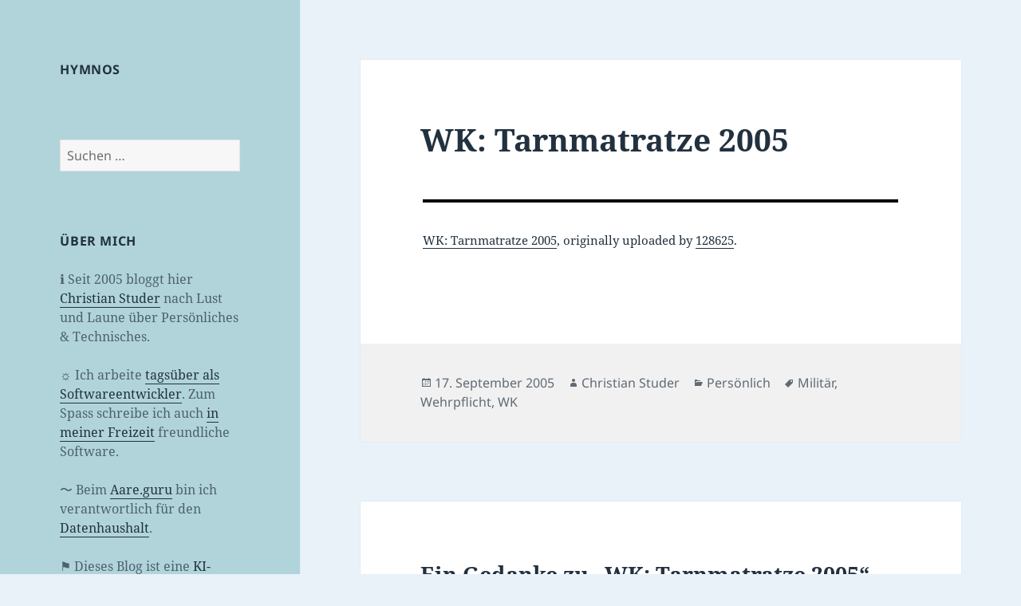

--- FILE ---
content_type: text/html; charset=UTF-8
request_url: https://hymnos.existenz.ch/2005/09/17/wk-tarnmatratze-2005/
body_size: 17818
content:
<!DOCTYPE html>
<html lang="de" class="no-js">
<head>
	<meta charset="UTF-8">
	<meta name="viewport" content="width=device-width, initial-scale=1.0">
	<link rel="profile" href="https://gmpg.org/xfn/11">
	<link rel="pingback" href="https://hymnos.existenz.ch/xmlrpc.php">
	<script>
(function(html){html.className = html.className.replace(/\bno-js\b/,'js')})(document.documentElement);
//# sourceURL=twentyfifteen_javascript_detection
</script>
<title>WK: Tarnmatratze 2005 &#8211; Hymnos &#8211; In Wirklichkeit Gar Nicht Anwesend</title>
<meta name='robots' content='max-image-preview:large' />
<link rel="alternate" type="application/rss+xml" title="Hymnos - In Wirklichkeit Gar Nicht Anwesend &raquo; Feed" href="https://hymnos.existenz.ch/feed/" />
<link rel="alternate" type="application/rss+xml" title="Hymnos - In Wirklichkeit Gar Nicht Anwesend &raquo; Kommentar-Feed" href="https://hymnos.existenz.ch/comments/feed/" />
<link rel="alternate" type="application/rss+xml" title="Hymnos - In Wirklichkeit Gar Nicht Anwesend &raquo; Kommentar-Feed zu WK: Tarnmatratze 2005" href="https://hymnos.existenz.ch/2005/09/17/wk-tarnmatratze-2005/feed/" />
<link rel="alternate" title="oEmbed (JSON)" type="application/json+oembed" href="https://hymnos.existenz.ch/wp-json/oembed/1.0/embed?url=https%3A%2F%2Fhymnos.existenz.ch%2F2005%2F09%2F17%2Fwk-tarnmatratze-2005%2F" />
<link rel="alternate" title="oEmbed (XML)" type="text/xml+oembed" href="https://hymnos.existenz.ch/wp-json/oembed/1.0/embed?url=https%3A%2F%2Fhymnos.existenz.ch%2F2005%2F09%2F17%2Fwk-tarnmatratze-2005%2F&#038;format=xml" />
<style id='wp-img-auto-sizes-contain-inline-css'>
img:is([sizes=auto i],[sizes^="auto," i]){contain-intrinsic-size:3000px 1500px}
/*# sourceURL=wp-img-auto-sizes-contain-inline-css */
</style>

<style id='wp-emoji-styles-inline-css'>

	img.wp-smiley, img.emoji {
		display: inline !important;
		border: none !important;
		box-shadow: none !important;
		height: 1em !important;
		width: 1em !important;
		margin: 0 0.07em !important;
		vertical-align: -0.1em !important;
		background: none !important;
		padding: 0 !important;
	}
/*# sourceURL=wp-emoji-styles-inline-css */
</style>
<link rel='stylesheet' id='wp-block-library-css' href='https://hymnos.existenz.ch/wp-includes/css/dist/block-library/style.min.css?ver=6.9' media='all' />
<style id='wp-block-heading-inline-css'>
h1:where(.wp-block-heading).has-background,h2:where(.wp-block-heading).has-background,h3:where(.wp-block-heading).has-background,h4:where(.wp-block-heading).has-background,h5:where(.wp-block-heading).has-background,h6:where(.wp-block-heading).has-background{padding:1.25em 2.375em}h1.has-text-align-left[style*=writing-mode]:where([style*=vertical-lr]),h1.has-text-align-right[style*=writing-mode]:where([style*=vertical-rl]),h2.has-text-align-left[style*=writing-mode]:where([style*=vertical-lr]),h2.has-text-align-right[style*=writing-mode]:where([style*=vertical-rl]),h3.has-text-align-left[style*=writing-mode]:where([style*=vertical-lr]),h3.has-text-align-right[style*=writing-mode]:where([style*=vertical-rl]),h4.has-text-align-left[style*=writing-mode]:where([style*=vertical-lr]),h4.has-text-align-right[style*=writing-mode]:where([style*=vertical-rl]),h5.has-text-align-left[style*=writing-mode]:where([style*=vertical-lr]),h5.has-text-align-right[style*=writing-mode]:where([style*=vertical-rl]),h6.has-text-align-left[style*=writing-mode]:where([style*=vertical-lr]),h6.has-text-align-right[style*=writing-mode]:where([style*=vertical-rl]){rotate:180deg}
/*# sourceURL=https://hymnos.existenz.ch/wp-includes/blocks/heading/style.min.css */
</style>
<style id='global-styles-inline-css'>
:root{--wp--preset--aspect-ratio--square: 1;--wp--preset--aspect-ratio--4-3: 4/3;--wp--preset--aspect-ratio--3-4: 3/4;--wp--preset--aspect-ratio--3-2: 3/2;--wp--preset--aspect-ratio--2-3: 2/3;--wp--preset--aspect-ratio--16-9: 16/9;--wp--preset--aspect-ratio--9-16: 9/16;--wp--preset--color--black: #000000;--wp--preset--color--cyan-bluish-gray: #abb8c3;--wp--preset--color--white: #fff;--wp--preset--color--pale-pink: #f78da7;--wp--preset--color--vivid-red: #cf2e2e;--wp--preset--color--luminous-vivid-orange: #ff6900;--wp--preset--color--luminous-vivid-amber: #fcb900;--wp--preset--color--light-green-cyan: #7bdcb5;--wp--preset--color--vivid-green-cyan: #00d084;--wp--preset--color--pale-cyan-blue: #8ed1fc;--wp--preset--color--vivid-cyan-blue: #0693e3;--wp--preset--color--vivid-purple: #9b51e0;--wp--preset--color--dark-gray: #111;--wp--preset--color--light-gray: #f1f1f1;--wp--preset--color--yellow: #f4ca16;--wp--preset--color--dark-brown: #352712;--wp--preset--color--medium-pink: #e53b51;--wp--preset--color--light-pink: #ffe5d1;--wp--preset--color--dark-purple: #2e2256;--wp--preset--color--purple: #674970;--wp--preset--color--blue-gray: #22313f;--wp--preset--color--bright-blue: #55c3dc;--wp--preset--color--light-blue: #e9f2f9;--wp--preset--gradient--vivid-cyan-blue-to-vivid-purple: linear-gradient(135deg,rgb(6,147,227) 0%,rgb(155,81,224) 100%);--wp--preset--gradient--light-green-cyan-to-vivid-green-cyan: linear-gradient(135deg,rgb(122,220,180) 0%,rgb(0,208,130) 100%);--wp--preset--gradient--luminous-vivid-amber-to-luminous-vivid-orange: linear-gradient(135deg,rgb(252,185,0) 0%,rgb(255,105,0) 100%);--wp--preset--gradient--luminous-vivid-orange-to-vivid-red: linear-gradient(135deg,rgb(255,105,0) 0%,rgb(207,46,46) 100%);--wp--preset--gradient--very-light-gray-to-cyan-bluish-gray: linear-gradient(135deg,rgb(238,238,238) 0%,rgb(169,184,195) 100%);--wp--preset--gradient--cool-to-warm-spectrum: linear-gradient(135deg,rgb(74,234,220) 0%,rgb(151,120,209) 20%,rgb(207,42,186) 40%,rgb(238,44,130) 60%,rgb(251,105,98) 80%,rgb(254,248,76) 100%);--wp--preset--gradient--blush-light-purple: linear-gradient(135deg,rgb(255,206,236) 0%,rgb(152,150,240) 100%);--wp--preset--gradient--blush-bordeaux: linear-gradient(135deg,rgb(254,205,165) 0%,rgb(254,45,45) 50%,rgb(107,0,62) 100%);--wp--preset--gradient--luminous-dusk: linear-gradient(135deg,rgb(255,203,112) 0%,rgb(199,81,192) 50%,rgb(65,88,208) 100%);--wp--preset--gradient--pale-ocean: linear-gradient(135deg,rgb(255,245,203) 0%,rgb(182,227,212) 50%,rgb(51,167,181) 100%);--wp--preset--gradient--electric-grass: linear-gradient(135deg,rgb(202,248,128) 0%,rgb(113,206,126) 100%);--wp--preset--gradient--midnight: linear-gradient(135deg,rgb(2,3,129) 0%,rgb(40,116,252) 100%);--wp--preset--gradient--dark-gray-gradient-gradient: linear-gradient(90deg, rgba(17,17,17,1) 0%, rgba(42,42,42,1) 100%);--wp--preset--gradient--light-gray-gradient: linear-gradient(90deg, rgba(241,241,241,1) 0%, rgba(215,215,215,1) 100%);--wp--preset--gradient--white-gradient: linear-gradient(90deg, rgba(255,255,255,1) 0%, rgba(230,230,230,1) 100%);--wp--preset--gradient--yellow-gradient: linear-gradient(90deg, rgba(244,202,22,1) 0%, rgba(205,168,10,1) 100%);--wp--preset--gradient--dark-brown-gradient: linear-gradient(90deg, rgba(53,39,18,1) 0%, rgba(91,67,31,1) 100%);--wp--preset--gradient--medium-pink-gradient: linear-gradient(90deg, rgba(229,59,81,1) 0%, rgba(209,28,51,1) 100%);--wp--preset--gradient--light-pink-gradient: linear-gradient(90deg, rgba(255,229,209,1) 0%, rgba(255,200,158,1) 100%);--wp--preset--gradient--dark-purple-gradient: linear-gradient(90deg, rgba(46,34,86,1) 0%, rgba(66,48,123,1) 100%);--wp--preset--gradient--purple-gradient: linear-gradient(90deg, rgba(103,73,112,1) 0%, rgba(131,93,143,1) 100%);--wp--preset--gradient--blue-gray-gradient: linear-gradient(90deg, rgba(34,49,63,1) 0%, rgba(52,75,96,1) 100%);--wp--preset--gradient--bright-blue-gradient: linear-gradient(90deg, rgba(85,195,220,1) 0%, rgba(43,180,211,1) 100%);--wp--preset--gradient--light-blue-gradient: linear-gradient(90deg, rgba(233,242,249,1) 0%, rgba(193,218,238,1) 100%);--wp--preset--font-size--small: 13px;--wp--preset--font-size--medium: 20px;--wp--preset--font-size--large: 36px;--wp--preset--font-size--x-large: 42px;--wp--preset--spacing--20: 0.44rem;--wp--preset--spacing--30: 0.67rem;--wp--preset--spacing--40: 1rem;--wp--preset--spacing--50: 1.5rem;--wp--preset--spacing--60: 2.25rem;--wp--preset--spacing--70: 3.38rem;--wp--preset--spacing--80: 5.06rem;--wp--preset--shadow--natural: 6px 6px 9px rgba(0, 0, 0, 0.2);--wp--preset--shadow--deep: 12px 12px 50px rgba(0, 0, 0, 0.4);--wp--preset--shadow--sharp: 6px 6px 0px rgba(0, 0, 0, 0.2);--wp--preset--shadow--outlined: 6px 6px 0px -3px rgb(255, 255, 255), 6px 6px rgb(0, 0, 0);--wp--preset--shadow--crisp: 6px 6px 0px rgb(0, 0, 0);}:where(.is-layout-flex){gap: 0.5em;}:where(.is-layout-grid){gap: 0.5em;}body .is-layout-flex{display: flex;}.is-layout-flex{flex-wrap: wrap;align-items: center;}.is-layout-flex > :is(*, div){margin: 0;}body .is-layout-grid{display: grid;}.is-layout-grid > :is(*, div){margin: 0;}:where(.wp-block-columns.is-layout-flex){gap: 2em;}:where(.wp-block-columns.is-layout-grid){gap: 2em;}:where(.wp-block-post-template.is-layout-flex){gap: 1.25em;}:where(.wp-block-post-template.is-layout-grid){gap: 1.25em;}.has-black-color{color: var(--wp--preset--color--black) !important;}.has-cyan-bluish-gray-color{color: var(--wp--preset--color--cyan-bluish-gray) !important;}.has-white-color{color: var(--wp--preset--color--white) !important;}.has-pale-pink-color{color: var(--wp--preset--color--pale-pink) !important;}.has-vivid-red-color{color: var(--wp--preset--color--vivid-red) !important;}.has-luminous-vivid-orange-color{color: var(--wp--preset--color--luminous-vivid-orange) !important;}.has-luminous-vivid-amber-color{color: var(--wp--preset--color--luminous-vivid-amber) !important;}.has-light-green-cyan-color{color: var(--wp--preset--color--light-green-cyan) !important;}.has-vivid-green-cyan-color{color: var(--wp--preset--color--vivid-green-cyan) !important;}.has-pale-cyan-blue-color{color: var(--wp--preset--color--pale-cyan-blue) !important;}.has-vivid-cyan-blue-color{color: var(--wp--preset--color--vivid-cyan-blue) !important;}.has-vivid-purple-color{color: var(--wp--preset--color--vivid-purple) !important;}.has-black-background-color{background-color: var(--wp--preset--color--black) !important;}.has-cyan-bluish-gray-background-color{background-color: var(--wp--preset--color--cyan-bluish-gray) !important;}.has-white-background-color{background-color: var(--wp--preset--color--white) !important;}.has-pale-pink-background-color{background-color: var(--wp--preset--color--pale-pink) !important;}.has-vivid-red-background-color{background-color: var(--wp--preset--color--vivid-red) !important;}.has-luminous-vivid-orange-background-color{background-color: var(--wp--preset--color--luminous-vivid-orange) !important;}.has-luminous-vivid-amber-background-color{background-color: var(--wp--preset--color--luminous-vivid-amber) !important;}.has-light-green-cyan-background-color{background-color: var(--wp--preset--color--light-green-cyan) !important;}.has-vivid-green-cyan-background-color{background-color: var(--wp--preset--color--vivid-green-cyan) !important;}.has-pale-cyan-blue-background-color{background-color: var(--wp--preset--color--pale-cyan-blue) !important;}.has-vivid-cyan-blue-background-color{background-color: var(--wp--preset--color--vivid-cyan-blue) !important;}.has-vivid-purple-background-color{background-color: var(--wp--preset--color--vivid-purple) !important;}.has-black-border-color{border-color: var(--wp--preset--color--black) !important;}.has-cyan-bluish-gray-border-color{border-color: var(--wp--preset--color--cyan-bluish-gray) !important;}.has-white-border-color{border-color: var(--wp--preset--color--white) !important;}.has-pale-pink-border-color{border-color: var(--wp--preset--color--pale-pink) !important;}.has-vivid-red-border-color{border-color: var(--wp--preset--color--vivid-red) !important;}.has-luminous-vivid-orange-border-color{border-color: var(--wp--preset--color--luminous-vivid-orange) !important;}.has-luminous-vivid-amber-border-color{border-color: var(--wp--preset--color--luminous-vivid-amber) !important;}.has-light-green-cyan-border-color{border-color: var(--wp--preset--color--light-green-cyan) !important;}.has-vivid-green-cyan-border-color{border-color: var(--wp--preset--color--vivid-green-cyan) !important;}.has-pale-cyan-blue-border-color{border-color: var(--wp--preset--color--pale-cyan-blue) !important;}.has-vivid-cyan-blue-border-color{border-color: var(--wp--preset--color--vivid-cyan-blue) !important;}.has-vivid-purple-border-color{border-color: var(--wp--preset--color--vivid-purple) !important;}.has-vivid-cyan-blue-to-vivid-purple-gradient-background{background: var(--wp--preset--gradient--vivid-cyan-blue-to-vivid-purple) !important;}.has-light-green-cyan-to-vivid-green-cyan-gradient-background{background: var(--wp--preset--gradient--light-green-cyan-to-vivid-green-cyan) !important;}.has-luminous-vivid-amber-to-luminous-vivid-orange-gradient-background{background: var(--wp--preset--gradient--luminous-vivid-amber-to-luminous-vivid-orange) !important;}.has-luminous-vivid-orange-to-vivid-red-gradient-background{background: var(--wp--preset--gradient--luminous-vivid-orange-to-vivid-red) !important;}.has-very-light-gray-to-cyan-bluish-gray-gradient-background{background: var(--wp--preset--gradient--very-light-gray-to-cyan-bluish-gray) !important;}.has-cool-to-warm-spectrum-gradient-background{background: var(--wp--preset--gradient--cool-to-warm-spectrum) !important;}.has-blush-light-purple-gradient-background{background: var(--wp--preset--gradient--blush-light-purple) !important;}.has-blush-bordeaux-gradient-background{background: var(--wp--preset--gradient--blush-bordeaux) !important;}.has-luminous-dusk-gradient-background{background: var(--wp--preset--gradient--luminous-dusk) !important;}.has-pale-ocean-gradient-background{background: var(--wp--preset--gradient--pale-ocean) !important;}.has-electric-grass-gradient-background{background: var(--wp--preset--gradient--electric-grass) !important;}.has-midnight-gradient-background{background: var(--wp--preset--gradient--midnight) !important;}.has-small-font-size{font-size: var(--wp--preset--font-size--small) !important;}.has-medium-font-size{font-size: var(--wp--preset--font-size--medium) !important;}.has-large-font-size{font-size: var(--wp--preset--font-size--large) !important;}.has-x-large-font-size{font-size: var(--wp--preset--font-size--x-large) !important;}
/*# sourceURL=global-styles-inline-css */
</style>

<style id='classic-theme-styles-inline-css'>
/*! This file is auto-generated */
.wp-block-button__link{color:#fff;background-color:#32373c;border-radius:9999px;box-shadow:none;text-decoration:none;padding:calc(.667em + 2px) calc(1.333em + 2px);font-size:1.125em}.wp-block-file__button{background:#32373c;color:#fff;text-decoration:none}
/*# sourceURL=/wp-includes/css/classic-themes.min.css */
</style>
<link rel='stylesheet' id='noptin-form-css' href='https://hymnos.existenz.ch/wp-content/plugins/newsletter-optin-box/build/Forms/assets/css/style-form.css?ver=bde59fed1153516aaf60' media='all' />
<link rel='stylesheet' id='twentyfifteen-fonts-css' href='https://hymnos.existenz.ch/wp-content/themes/twentyfifteen/assets/fonts/noto-sans-plus-noto-serif-plus-inconsolata.css?ver=20230328' media='all' />
<link rel='stylesheet' id='genericons-css' href='https://hymnos.existenz.ch/wp-content/themes/twentyfifteen/genericons/genericons.css?ver=20251101' media='all' />
<link rel='stylesheet' id='twentyfifteen-style-css' href='https://hymnos.existenz.ch/wp-content/themes/twentyfifteen/style.css?ver=20251202' media='all' />
<style id='twentyfifteen-style-inline-css'>
	/* Color Scheme */

	/* Background Color */
	body {
		background-color: #e9f2f9;
	}

	/* Sidebar Background Color */
	body:before,
	.site-header {
		background-color: #55c3dc;
	}

	/* Box Background Color */
	.post-navigation,
	.pagination,
	.secondary,
	.site-footer,
	.hentry,
	.page-header,
	.page-content,
	.comments-area,
	.widecolumn {
		background-color: #ffffff;
	}

	/* Box Background Color */
	button,
	input[type="button"],
	input[type="reset"],
	input[type="submit"],
	.pagination .prev,
	.pagination .next,
	.widget_calendar tbody a,
	.widget_calendar tbody a:hover,
	.widget_calendar tbody a:focus,
	.page-links a,
	.page-links a:hover,
	.page-links a:focus,
	.sticky-post {
		color: #ffffff;
	}

	/* Main Text Color */
	button,
	input[type="button"],
	input[type="reset"],
	input[type="submit"],
	.pagination .prev,
	.pagination .next,
	.widget_calendar tbody a,
	.page-links a,
	.sticky-post {
		background-color: #22313f;
	}

	/* Main Text Color */
	body,
	blockquote cite,
	blockquote small,
	a,
	.dropdown-toggle:after,
	.image-navigation a:hover,
	.image-navigation a:focus,
	.comment-navigation a:hover,
	.comment-navigation a:focus,
	.widget-title,
	.entry-footer a:hover,
	.entry-footer a:focus,
	.comment-metadata a:hover,
	.comment-metadata a:focus,
	.pingback .edit-link a:hover,
	.pingback .edit-link a:focus,
	.comment-list .reply a:hover,
	.comment-list .reply a:focus,
	.site-info a:hover,
	.site-info a:focus {
		color: #22313f;
	}

	/* Main Text Color */
	.entry-content a,
	.entry-summary a,
	.page-content a,
	.comment-content a,
	.pingback .comment-body > a,
	.author-description a,
	.taxonomy-description a,
	.textwidget a,
	.entry-footer a:hover,
	.comment-metadata a:hover,
	.pingback .edit-link a:hover,
	.comment-list .reply a:hover,
	.site-info a:hover {
		border-color: #22313f;
	}

	/* Secondary Text Color */
	button:hover,
	button:focus,
	input[type="button"]:hover,
	input[type="button"]:focus,
	input[type="reset"]:hover,
	input[type="reset"]:focus,
	input[type="submit"]:hover,
	input[type="submit"]:focus,
	.pagination .prev:hover,
	.pagination .prev:focus,
	.pagination .next:hover,
	.pagination .next:focus,
	.widget_calendar tbody a:hover,
	.widget_calendar tbody a:focus,
	.page-links a:hover,
	.page-links a:focus {
		background-color: rgba( 34, 49, 63, 0.7);
	}

	/* Secondary Text Color */
	blockquote,
	a:hover,
	a:focus,
	.main-navigation .menu-item-description,
	.post-navigation .meta-nav,
	.post-navigation a:hover .post-title,
	.post-navigation a:focus .post-title,
	.image-navigation,
	.image-navigation a,
	.comment-navigation,
	.comment-navigation a,
	.widget,
	.author-heading,
	.entry-footer,
	.entry-footer a,
	.taxonomy-description,
	.page-links > .page-links-title,
	.entry-caption,
	.comment-author,
	.comment-metadata,
	.comment-metadata a,
	.pingback .edit-link,
	.pingback .edit-link a,
	.post-password-form label,
	.comment-form label,
	.comment-notes,
	.comment-awaiting-moderation,
	.logged-in-as,
	.form-allowed-tags,
	.no-comments,
	.site-info,
	.site-info a,
	.wp-caption-text,
	.gallery-caption,
	.comment-list .reply a,
	.widecolumn label,
	.widecolumn .mu_register label {
		color: rgba( 34, 49, 63, 0.7);
	}

	/* Secondary Text Color */
	blockquote,
	.logged-in-as a:hover,
	.comment-author a:hover {
		border-color: rgba( 34, 49, 63, 0.7);
	}

	/* Border Color */
	hr,
	.dropdown-toggle:hover,
	.dropdown-toggle:focus {
		background-color: rgba( 34, 49, 63, 0.1);
	}

	/* Border Color */
	pre,
	abbr[title],
	table,
	th,
	td,
	input,
	textarea,
	.main-navigation ul,
	.main-navigation li,
	.post-navigation,
	.post-navigation div + div,
	.pagination,
	.comment-navigation,
	.widget li,
	.widget_categories .children,
	.widget_nav_menu .sub-menu,
	.widget_pages .children,
	.site-header,
	.site-footer,
	.hentry + .hentry,
	.author-info,
	.entry-content .page-links a,
	.page-links > span,
	.page-header,
	.comments-area,
	.comment-list + .comment-respond,
	.comment-list article,
	.comment-list .pingback,
	.comment-list .trackback,
	.comment-list .reply a,
	.no-comments {
		border-color: rgba( 34, 49, 63, 0.1);
	}

	/* Border Focus Color */
	a:focus,
	button:focus,
	input:focus {
		outline-color: rgba( 34, 49, 63, 0.3);
	}

	input:focus,
	textarea:focus {
		border-color: rgba( 34, 49, 63, 0.3);
	}

	/* Sidebar Link Color */
	.secondary-toggle:before {
		color: #ffffff;
	}

	.site-title a,
	.site-description {
		color: #ffffff;
	}

	/* Sidebar Text Color */
	.site-title a:hover,
	.site-title a:focus {
		color: rgba( 255, 255, 255, 0.7);
	}

	/* Sidebar Border Color */
	.secondary-toggle {
		border-color: rgba( 255, 255, 255, 0.1);
	}

	/* Sidebar Border Focus Color */
	.secondary-toggle:hover,
	.secondary-toggle:focus {
		border-color: rgba( 255, 255, 255, 0.3);
	}

	.site-title a {
		outline-color: rgba( 255, 255, 255, 0.3);
	}

	/* Meta Background Color */
	.entry-footer {
		background-color: #f1f1f1;
	}

	@media screen and (min-width: 38.75em) {
		/* Main Text Color */
		.page-header {
			border-color: #22313f;
		}
	}

	@media screen and (min-width: 59.6875em) {
		/* Make sure its transparent on desktop */
		.site-header,
		.secondary {
			background-color: transparent;
		}

		/* Sidebar Background Color */
		.widget button,
		.widget input[type="button"],
		.widget input[type="reset"],
		.widget input[type="submit"],
		.widget_calendar tbody a,
		.widget_calendar tbody a:hover,
		.widget_calendar tbody a:focus {
			color: #55c3dc;
		}

		/* Sidebar Link Color */
		.secondary a,
		.dropdown-toggle:after,
		.widget-title,
		.widget blockquote cite,
		.widget blockquote small {
			color: #ffffff;
		}

		.widget button,
		.widget input[type="button"],
		.widget input[type="reset"],
		.widget input[type="submit"],
		.widget_calendar tbody a {
			background-color: #ffffff;
		}

		.textwidget a {
			border-color: #ffffff;
		}

		/* Sidebar Text Color */
		.secondary a:hover,
		.secondary a:focus,
		.main-navigation .menu-item-description,
		.widget,
		.widget blockquote,
		.widget .wp-caption-text,
		.widget .gallery-caption {
			color: rgba( 255, 255, 255, 0.7);
		}

		.widget button:hover,
		.widget button:focus,
		.widget input[type="button"]:hover,
		.widget input[type="button"]:focus,
		.widget input[type="reset"]:hover,
		.widget input[type="reset"]:focus,
		.widget input[type="submit"]:hover,
		.widget input[type="submit"]:focus,
		.widget_calendar tbody a:hover,
		.widget_calendar tbody a:focus {
			background-color: rgba( 255, 255, 255, 0.7);
		}

		.widget blockquote {
			border-color: rgba( 255, 255, 255, 0.7);
		}

		/* Sidebar Border Color */
		.main-navigation ul,
		.main-navigation li,
		.widget input,
		.widget textarea,
		.widget table,
		.widget th,
		.widget td,
		.widget pre,
		.widget li,
		.widget_categories .children,
		.widget_nav_menu .sub-menu,
		.widget_pages .children,
		.widget abbr[title] {
			border-color: rgba( 255, 255, 255, 0.1);
		}

		.dropdown-toggle:hover,
		.dropdown-toggle:focus,
		.widget hr {
			background-color: rgba( 255, 255, 255, 0.1);
		}

		.widget input:focus,
		.widget textarea:focus {
			border-color: rgba( 255, 255, 255, 0.3);
		}

		.sidebar a:focus,
		.dropdown-toggle:focus {
			outline-color: rgba( 255, 255, 255, 0.3);
		}
	}

		/* Custom Header Background Color */
		body:before,
		.site-header {
			background-color: #b1d4db;
		}

		@media screen and (min-width: 59.6875em) {
			.site-header,
			.secondary {
				background-color: transparent;
			}

			.widget button,
			.widget input[type="button"],
			.widget input[type="reset"],
			.widget input[type="submit"],
			.widget_calendar tbody a,
			.widget_calendar tbody a:hover,
			.widget_calendar tbody a:focus {
				color: #b1d4db;
			}
		}
	

		/* Custom Sidebar Text Color */
		.site-title a,
		.site-description,
		.secondary-toggle:before {
			color: #22313f;
		}

		.site-title a:hover,
		.site-title a:focus {
			color: rgba( 34, 49, 63, 0.7);
		}

		.secondary-toggle {
			border-color: rgba( 34, 49, 63, 0.1);
		}

		.secondary-toggle:hover,
		.secondary-toggle:focus {
			border-color: rgba( 34, 49, 63, 0.3);
		}

		.site-title a {
			outline-color: rgba( 34, 49, 63, 0.3);
		}

		@media screen and (min-width: 59.6875em) {
			.secondary a,
			.dropdown-toggle:after,
			.widget-title,
			.widget blockquote cite,
			.widget blockquote small {
				color: #22313f;
			}

			.widget button,
			.widget input[type="button"],
			.widget input[type="reset"],
			.widget input[type="submit"],
			.widget_calendar tbody a {
				background-color: #22313f;
			}

			.textwidget a {
				border-color: #22313f;
			}

			.secondary a:hover,
			.secondary a:focus,
			.main-navigation .menu-item-description,
			.widget,
			.widget blockquote,
			.widget .wp-caption-text,
			.widget .gallery-caption {
				color: rgba( 34, 49, 63, 0.7);
			}

			.widget button:hover,
			.widget button:focus,
			.widget input[type="button"]:hover,
			.widget input[type="button"]:focus,
			.widget input[type="reset"]:hover,
			.widget input[type="reset"]:focus,
			.widget input[type="submit"]:hover,
			.widget input[type="submit"]:focus,
			.widget_calendar tbody a:hover,
			.widget_calendar tbody a:focus {
				background-color: rgba( 34, 49, 63, 0.7);
			}

			.widget blockquote {
				border-color: rgba( 34, 49, 63, 0.7);
			}

			.main-navigation ul,
			.main-navigation li,
			.secondary-toggle,
			.widget input,
			.widget textarea,
			.widget table,
			.widget th,
			.widget td,
			.widget pre,
			.widget li,
			.widget_categories .children,
			.widget_nav_menu .sub-menu,
			.widget_pages .children,
			.widget abbr[title] {
				border-color: rgba( 34, 49, 63, 0.1);
			}

			.dropdown-toggle:hover,
			.dropdown-toggle:focus,
			.widget hr {
				background-color: rgba( 34, 49, 63, 0.1);
			}

			.widget input:focus,
			.widget textarea:focus {
				border-color: rgba( 34, 49, 63, 0.3);
			}

			.sidebar a:focus,
			.dropdown-toggle:focus {
				outline-color: rgba( 34, 49, 63, 0.3);
			}
		}
	
/*# sourceURL=twentyfifteen-style-inline-css */
</style>
<link rel='stylesheet' id='twentyfifteen-block-style-css' href='https://hymnos.existenz.ch/wp-content/themes/twentyfifteen/css/blocks.css?ver=20240715' media='all' />
<script src="https://hymnos.existenz.ch/wp-includes/js/jquery/jquery.min.js?ver=3.7.1" id="jquery-core-js"></script>
<script src="https://hymnos.existenz.ch/wp-includes/js/jquery/jquery-migrate.min.js?ver=3.4.1" id="jquery-migrate-js"></script>
<script id="twentyfifteen-script-js-extra">
var screenReaderText = {"expand":"\u003Cspan class=\"screen-reader-text\"\u003EUntermen\u00fc \u00f6ffnen\u003C/span\u003E","collapse":"\u003Cspan class=\"screen-reader-text\"\u003EUntermen\u00fc schlie\u00dfen\u003C/span\u003E"};
//# sourceURL=twentyfifteen-script-js-extra
</script>
<script src="https://hymnos.existenz.ch/wp-content/themes/twentyfifteen/js/functions.js?ver=20250729" id="twentyfifteen-script-js" defer data-wp-strategy="defer"></script>
<link rel="https://api.w.org/" href="https://hymnos.existenz.ch/wp-json/" /><link rel="alternate" title="JSON" type="application/json" href="https://hymnos.existenz.ch/wp-json/wp/v2/posts/175" /><link rel="EditURI" type="application/rsd+xml" title="RSD" href="https://hymnos.existenz.ch/xmlrpc.php?rsd" />
<meta name="generator" content="WordPress 6.9" />
<link rel="canonical" href="https://hymnos.existenz.ch/2005/09/17/wk-tarnmatratze-2005/" />
<link rel='shortlink' href='https://hymnos.existenz.ch/?p=175' />
		<style type="text/css" id="twentyfifteen-header-css">
				.site-header {
			padding-top: 14px;
			padding-bottom: 14px;
		}

		.site-branding {
			min-height: 42px;
		}

		@media screen and (min-width: 46.25em) {
			.site-header {
				padding-top: 21px;
				padding-bottom: 21px;
			}
			.site-branding {
				min-height: 56px;
			}
		}
		@media screen and (min-width: 55em) {
			.site-header {
				padding-top: 25px;
				padding-bottom: 25px;
			}
			.site-branding {
				min-height: 62px;
			}
		}
		@media screen and (min-width: 59.6875em) {
			.site-header {
				padding-top: 0;
				padding-bottom: 0;
			}
			.site-branding {
				min-height: 0;
			}
		}
					.site-title,
		.site-description {
			clip-path: inset(50%);
			position: absolute;
		}
		</style>
		<link rel="icon" href="https://hymnos.existenz.ch/wp-content/uploads/2017/03/H-150x150.png" sizes="32x32" />
<link rel="icon" href="https://hymnos.existenz.ch/wp-content/uploads/2017/03/H.png" sizes="192x192" />
<link rel="apple-touch-icon" href="https://hymnos.existenz.ch/wp-content/uploads/2017/03/H.png" />
<meta name="msapplication-TileImage" content="https://hymnos.existenz.ch/wp-content/uploads/2017/03/H.png" />
</head>

<body class="wp-singular post-template-default single single-post postid-175 single-format-standard wp-embed-responsive wp-theme-twentyfifteen noptin">
<div id="page" class="hfeed site">
	<a class="skip-link screen-reader-text" href="#content">
		Zum Inhalt springen	</a>

	<div id="sidebar" class="sidebar">
		<header id="masthead" class="site-header">
			<div class="site-branding">
									<p class="site-title"><a href="https://hymnos.existenz.ch/" rel="home" >Hymnos &#8211; In Wirklichkeit Gar Nicht Anwesend</a></p>
										<p class="site-description">Der Titel &#039;Hymnos&#039; erklärt sich durch eine Konzentration an Liegetönen und ihren Obertönen, die in der Mitte des Stückes den Eindruck eines Chores erwecken, der aber in Wirklichkeit gar nicht anwesend ist.</p>
				
				<button class="secondary-toggle">Menü und Widgets</button>
			</div><!-- .site-branding -->
		</header><!-- .site-header -->

			<div id="secondary" class="secondary">

		
		
					<div id="widget-area" class="widget-area" role="complementary">
				<aside id="block-2" class="widget widget_block">
<h2 class="wp-block-heading widget-title"><a href="https://hymnos.existenz.ch">Hymnos</a></h2>
</aside><aside id="search-3" class="widget widget_search"><form role="search" method="get" class="search-form" action="https://hymnos.existenz.ch/">
				<label>
					<span class="screen-reader-text">Suche nach:</span>
					<input type="search" class="search-field" placeholder="Suchen …" value="" name="s" />
				</label>
				<input type="submit" class="search-submit screen-reader-text" value="Suchen" />
			</form></aside><aside id="text-2" class="widget widget_text"><h2 class="widget-title">Über mich</h2>			<div class="textwidget"><p>ℹ︎ Seit 2005 bloggt hier <a href="mailto:cstuder@existenz.ch">Christian Studer</a> nach Lust und Laune über Persönliches &amp; Technisches.</p>
<p>☼ Ich arbeite <a href="https://www.codeblock.ch" target="_blank" rel="noopener">tagsüber als Softwareentwickler</a>. Zum Spass schreibe ich auch <a href="https://bureau.existenz.ch/" target="_blank" rel="noopener">in meiner Freizeit</a> freundliche Software.</p>
<p>〜 Beim <a href="https://aare.guru">Aare.guru</a> bin ich verantwortlich für den <a href="https://aareguru.existenz.ch">Datenhaushalt</a>.</p>
<p>⚑ Dieses Blog ist eine <a href="https://hymnos.existenz.ch/2023/08/09/dieses-blog-ist-eine-ki-freie-zone/">KI-freie Zone</a>.</p>
<p>⚝ Interessante Kategorien:</p>
<ul>
<li><a href="https://hymnos.existenz.ch/tag/kritik/">Kurzkritiken</a></li>
<li><a href="https://hymnos.existenz.ch/tag/aare-guru/">Aare.guru Newsletter</a></li>
<li><a href="https://hymnos.existenz.ch/tag/raetselparcours/">Rätselparcours</a></li>
</ul>
<p>⚙︎ Kontakt:</p>
<ul>
<li><a href="mailto:cstuder@existenz.ch">cstuder@existenz.ch</a></li>
<li><a href="https://signal.me/#eu/oURXfjTEzZNlVTZVgalubCKkgIkqcAb1p4vkQDNVs4O9YlHu2t5KIpthY7p4-v4j">Signal</a></li>
<li><a href="https://threema.id/5MHRBABV">Threema</a> (5MHRBABV)</li>
</ul>
<p>☄︎ <a href="https://hymnos.existenz.ch/feed/">RSS</a></p>
<div>||·</div>
</div>
		</aside><aside id="noptin_widget_premade-2" class="widget widget_noptin_widget_premade"><h2 class="widget-title">Newsletter</h2><!-- Noptin Newsletter Plugin v4.1.3 - https://wordpress.org/plugins/newsletter-optin-box/ --><div id="noptin-form-1__wrapper" class="noptin-optin-main-wrapper noptin-form-id-4848 noptin-sidebar-main-wrapper" aria-labelledby="noptin-form-1__title" style="--noptin-background-color: #EEEEEE; --noptin-border-color: #EEEEEE; --noptin-button-color: #313131; --noptin-button-text-color: #FEFEFE; --noptin-title-color: #313131; --noptin-description-color: #32373C; --noptin-prefix-color: #313131; --noptin-note-color: #607D8B;" ><style>.noptin-form-id-4848 .noptin-optin-form-wrapper *{}</style><div style="max-width:300px; min-height:100px;border-radius: 0px;border-style: none;border-width: 4px;border-color: #EEEEEE;" class="noptin-optin-form-wrapper no-image" ><!-- Form ID: 4848 --><form id="noptin-form-1" class="noptin-optin-form noptin-form-new-line noptin-label-hide noptin-form-1" method="post" novalidate ><div class="noptin-form-footer"><div class="noptin-form-fields">			<div class="noptin-form-field-wrapper noptin-form-field-email noptin-optin-field-wrapper noptin-optin-field-email" id="noptin-form-1__field-email--wrapper" >
		<div class="noptin-field-email">
			<label class="noptin-label" for="noptin-form-1__field-email">eMail-Adresse</label>
			<input name="noptin_fields[email]" id="noptin-form-1__field-email" type="email" class="noptin-text noptin-form-field noptin-form-field__email noptin-form-field__has-no-placeholder" placeholder="eMail-Adresse" required />

		</div></div>			<div class="noptin-form-field-wrapper noptin-form-field-submit noptin-optin-field-wrapper noptin-optin-field-submit" >
		
			<input type="submit" id="noptin-form-1__submit" class="noptin-form-submit btn button btn-primary button-primary wp-element-button noptin-form-button-left" name="noptin-submit" value="Abonnieren" style="background-color: #313131;color: #FEFEFE;"  />

		</div></div>							<div style="color: #607D8B;font-size: 14px; font-weight: 400; line-height: 1;" class="noptin-form-note">
					Erhalte neue Beiträge auf dieser Seite per E-Mail. Deine Adresse wird nur für deren Versand verwendet und sonst nix.				</div>
						<div class="noptin-form-notice noptin-response" role="alert"></div>
			</div>
			<input type="hidden" name="noptin_element_id" value="1" /><input type="hidden" name="source" value="4848" /><input type="hidden" name="form_action" value="subscribe" /><input type="hidden" name="noptin-config" value="fl3PZKNOvWEu17D4CR8C6VwkKUnjqtOszcagWJf9e1T5SM51uA6Gi3Skk3uNKrcz" /><input type="hidden" name="noptin_form_id" value="4848" /></form></div><!-- /Form ID: 4848 --></div><!-- / Noptin Newsletter Plugin --></aside><aside id="linkcat-1155" class="widget widget_links"><h2 class="widget-title">Links</h2>
	<ul class='xoxo blogroll'>
<li><a href="https://bureau.existenz.ch" rel="me" title="Softwareentwicklung für iPhone, Mac OS X und das Internet">Bureau für digitale Existenz</a></li>
<li><a href="https://www.aare.guru" rel="me" title="Aaretemperatur und vieles mehr">Aare.guru</a></li>
<li><a href="https://www.codeblock.ch">Codeblock Consulting</a></li>
<li><a href="https://api.existenz.ch">Existenz.ch Data APIs</a></li>
<li><a href="https://github.com/cstuder/">GitHub</a></li>

	</ul>
</aside>
<aside id="archives-2" class="widget widget_archive"><h2 class="widget-title">Archiv</h2>		<label class="screen-reader-text" for="archives-dropdown-2">Archiv</label>
		<select id="archives-dropdown-2" name="archive-dropdown">
			
			<option value="">Monat auswählen</option>
				<option value='https://hymnos.existenz.ch/2026/01/'> Januar 2026 &nbsp;(1)</option>
	<option value='https://hymnos.existenz.ch/2025/12/'> Dezember 2025 &nbsp;(2)</option>
	<option value='https://hymnos.existenz.ch/2025/11/'> November 2025 &nbsp;(3)</option>
	<option value='https://hymnos.existenz.ch/2025/10/'> Oktober 2025 &nbsp;(2)</option>
	<option value='https://hymnos.existenz.ch/2025/08/'> August 2025 &nbsp;(2)</option>
	<option value='https://hymnos.existenz.ch/2025/07/'> Juli 2025 &nbsp;(3)</option>
	<option value='https://hymnos.existenz.ch/2025/06/'> Juni 2025 &nbsp;(4)</option>
	<option value='https://hymnos.existenz.ch/2025/05/'> Mai 2025 &nbsp;(2)</option>
	<option value='https://hymnos.existenz.ch/2025/04/'> April 2025 &nbsp;(3)</option>
	<option value='https://hymnos.existenz.ch/2025/03/'> März 2025 &nbsp;(3)</option>
	<option value='https://hymnos.existenz.ch/2025/02/'> Februar 2025 &nbsp;(1)</option>
	<option value='https://hymnos.existenz.ch/2025/01/'> Januar 2025 &nbsp;(3)</option>
	<option value='https://hymnos.existenz.ch/2024/11/'> November 2024 &nbsp;(5)</option>
	<option value='https://hymnos.existenz.ch/2024/10/'> Oktober 2024 &nbsp;(5)</option>
	<option value='https://hymnos.existenz.ch/2024/09/'> September 2024 &nbsp;(1)</option>
	<option value='https://hymnos.existenz.ch/2024/04/'> April 2024 &nbsp;(1)</option>
	<option value='https://hymnos.existenz.ch/2024/03/'> März 2024 &nbsp;(1)</option>
	<option value='https://hymnos.existenz.ch/2024/01/'> Januar 2024 &nbsp;(6)</option>
	<option value='https://hymnos.existenz.ch/2023/12/'> Dezember 2023 &nbsp;(2)</option>
	<option value='https://hymnos.existenz.ch/2023/09/'> September 2023 &nbsp;(3)</option>
	<option value='https://hymnos.existenz.ch/2023/08/'> August 2023 &nbsp;(4)</option>
	<option value='https://hymnos.existenz.ch/2023/07/'> Juli 2023 &nbsp;(1)</option>
	<option value='https://hymnos.existenz.ch/2023/04/'> April 2023 &nbsp;(4)</option>
	<option value='https://hymnos.existenz.ch/2023/03/'> März 2023 &nbsp;(1)</option>
	<option value='https://hymnos.existenz.ch/2023/01/'> Januar 2023 &nbsp;(4)</option>
	<option value='https://hymnos.existenz.ch/2022/12/'> Dezember 2022 &nbsp;(3)</option>
	<option value='https://hymnos.existenz.ch/2022/10/'> Oktober 2022 &nbsp;(1)</option>
	<option value='https://hymnos.existenz.ch/2022/09/'> September 2022 &nbsp;(1)</option>
	<option value='https://hymnos.existenz.ch/2022/08/'> August 2022 &nbsp;(2)</option>
	<option value='https://hymnos.existenz.ch/2022/07/'> Juli 2022 &nbsp;(2)</option>
	<option value='https://hymnos.existenz.ch/2022/06/'> Juni 2022 &nbsp;(3)</option>
	<option value='https://hymnos.existenz.ch/2022/04/'> April 2022 &nbsp;(2)</option>
	<option value='https://hymnos.existenz.ch/2022/02/'> Februar 2022 &nbsp;(3)</option>
	<option value='https://hymnos.existenz.ch/2022/01/'> Januar 2022 &nbsp;(5)</option>
	<option value='https://hymnos.existenz.ch/2021/12/'> Dezember 2021 &nbsp;(4)</option>
	<option value='https://hymnos.existenz.ch/2021/11/'> November 2021 &nbsp;(4)</option>
	<option value='https://hymnos.existenz.ch/2021/09/'> September 2021 &nbsp;(3)</option>
	<option value='https://hymnos.existenz.ch/2021/08/'> August 2021 &nbsp;(4)</option>
	<option value='https://hymnos.existenz.ch/2021/06/'> Juni 2021 &nbsp;(2)</option>
	<option value='https://hymnos.existenz.ch/2021/05/'> Mai 2021 &nbsp;(1)</option>
	<option value='https://hymnos.existenz.ch/2021/04/'> April 2021 &nbsp;(4)</option>
	<option value='https://hymnos.existenz.ch/2021/03/'> März 2021 &nbsp;(2)</option>
	<option value='https://hymnos.existenz.ch/2021/02/'> Februar 2021 &nbsp;(2)</option>
	<option value='https://hymnos.existenz.ch/2021/01/'> Januar 2021 &nbsp;(5)</option>
	<option value='https://hymnos.existenz.ch/2020/12/'> Dezember 2020 &nbsp;(1)</option>
	<option value='https://hymnos.existenz.ch/2020/11/'> November 2020 &nbsp;(1)</option>
	<option value='https://hymnos.existenz.ch/2020/10/'> Oktober 2020 &nbsp;(2)</option>
	<option value='https://hymnos.existenz.ch/2020/08/'> August 2020 &nbsp;(1)</option>
	<option value='https://hymnos.existenz.ch/2020/06/'> Juni 2020 &nbsp;(2)</option>
	<option value='https://hymnos.existenz.ch/2020/05/'> Mai 2020 &nbsp;(3)</option>
	<option value='https://hymnos.existenz.ch/2020/04/'> April 2020 &nbsp;(5)</option>
	<option value='https://hymnos.existenz.ch/2020/01/'> Januar 2020 &nbsp;(7)</option>
	<option value='https://hymnos.existenz.ch/2019/12/'> Dezember 2019 &nbsp;(2)</option>
	<option value='https://hymnos.existenz.ch/2019/10/'> Oktober 2019 &nbsp;(2)</option>
	<option value='https://hymnos.existenz.ch/2019/09/'> September 2019 &nbsp;(2)</option>
	<option value='https://hymnos.existenz.ch/2019/06/'> Juni 2019 &nbsp;(4)</option>
	<option value='https://hymnos.existenz.ch/2019/05/'> Mai 2019 &nbsp;(2)</option>
	<option value='https://hymnos.existenz.ch/2019/01/'> Januar 2019 &nbsp;(1)</option>
	<option value='https://hymnos.existenz.ch/2018/11/'> November 2018 &nbsp;(1)</option>
	<option value='https://hymnos.existenz.ch/2018/10/'> Oktober 2018 &nbsp;(1)</option>
	<option value='https://hymnos.existenz.ch/2018/03/'> März 2018 &nbsp;(1)</option>
	<option value='https://hymnos.existenz.ch/2018/01/'> Januar 2018 &nbsp;(6)</option>
	<option value='https://hymnos.existenz.ch/2017/12/'> Dezember 2017 &nbsp;(3)</option>
	<option value='https://hymnos.existenz.ch/2017/11/'> November 2017 &nbsp;(4)</option>
	<option value='https://hymnos.existenz.ch/2017/09/'> September 2017 &nbsp;(1)</option>
	<option value='https://hymnos.existenz.ch/2017/07/'> Juli 2017 &nbsp;(1)</option>
	<option value='https://hymnos.existenz.ch/2017/06/'> Juni 2017 &nbsp;(1)</option>
	<option value='https://hymnos.existenz.ch/2017/05/'> Mai 2017 &nbsp;(5)</option>
	<option value='https://hymnos.existenz.ch/2017/04/'> April 2017 &nbsp;(3)</option>
	<option value='https://hymnos.existenz.ch/2017/01/'> Januar 2017 &nbsp;(2)</option>
	<option value='https://hymnos.existenz.ch/2016/09/'> September 2016 &nbsp;(1)</option>
	<option value='https://hymnos.existenz.ch/2016/06/'> Juni 2016 &nbsp;(1)</option>
	<option value='https://hymnos.existenz.ch/2016/05/'> Mai 2016 &nbsp;(3)</option>
	<option value='https://hymnos.existenz.ch/2016/04/'> April 2016 &nbsp;(1)</option>
	<option value='https://hymnos.existenz.ch/2016/03/'> März 2016 &nbsp;(1)</option>
	<option value='https://hymnos.existenz.ch/2016/02/'> Februar 2016 &nbsp;(1)</option>
	<option value='https://hymnos.existenz.ch/2015/11/'> November 2015 &nbsp;(4)</option>
	<option value='https://hymnos.existenz.ch/2015/10/'> Oktober 2015 &nbsp;(10)</option>
	<option value='https://hymnos.existenz.ch/2015/09/'> September 2015 &nbsp;(1)</option>
	<option value='https://hymnos.existenz.ch/2015/08/'> August 2015 &nbsp;(4)</option>
	<option value='https://hymnos.existenz.ch/2015/07/'> Juli 2015 &nbsp;(3)</option>
	<option value='https://hymnos.existenz.ch/2015/06/'> Juni 2015 &nbsp;(4)</option>
	<option value='https://hymnos.existenz.ch/2015/05/'> Mai 2015 &nbsp;(6)</option>
	<option value='https://hymnos.existenz.ch/2015/04/'> April 2015 &nbsp;(2)</option>
	<option value='https://hymnos.existenz.ch/2015/03/'> März 2015 &nbsp;(1)</option>
	<option value='https://hymnos.existenz.ch/2015/02/'> Februar 2015 &nbsp;(3)</option>
	<option value='https://hymnos.existenz.ch/2015/01/'> Januar 2015 &nbsp;(4)</option>
	<option value='https://hymnos.existenz.ch/2014/12/'> Dezember 2014 &nbsp;(5)</option>
	<option value='https://hymnos.existenz.ch/2014/10/'> Oktober 2014 &nbsp;(7)</option>
	<option value='https://hymnos.existenz.ch/2014/09/'> September 2014 &nbsp;(7)</option>
	<option value='https://hymnos.existenz.ch/2014/08/'> August 2014 &nbsp;(4)</option>
	<option value='https://hymnos.existenz.ch/2014/06/'> Juni 2014 &nbsp;(3)</option>
	<option value='https://hymnos.existenz.ch/2014/05/'> Mai 2014 &nbsp;(4)</option>
	<option value='https://hymnos.existenz.ch/2014/04/'> April 2014 &nbsp;(5)</option>
	<option value='https://hymnos.existenz.ch/2014/03/'> März 2014 &nbsp;(6)</option>
	<option value='https://hymnos.existenz.ch/2014/02/'> Februar 2014 &nbsp;(8)</option>
	<option value='https://hymnos.existenz.ch/2013/11/'> November 2013 &nbsp;(2)</option>
	<option value='https://hymnos.existenz.ch/2013/10/'> Oktober 2013 &nbsp;(4)</option>
	<option value='https://hymnos.existenz.ch/2013/08/'> August 2013 &nbsp;(5)</option>
	<option value='https://hymnos.existenz.ch/2013/07/'> Juli 2013 &nbsp;(3)</option>
	<option value='https://hymnos.existenz.ch/2013/06/'> Juni 2013 &nbsp;(6)</option>
	<option value='https://hymnos.existenz.ch/2013/05/'> Mai 2013 &nbsp;(2)</option>
	<option value='https://hymnos.existenz.ch/2013/04/'> April 2013 &nbsp;(4)</option>
	<option value='https://hymnos.existenz.ch/2013/03/'> März 2013 &nbsp;(7)</option>
	<option value='https://hymnos.existenz.ch/2013/02/'> Februar 2013 &nbsp;(3)</option>
	<option value='https://hymnos.existenz.ch/2013/01/'> Januar 2013 &nbsp;(3)</option>
	<option value='https://hymnos.existenz.ch/2012/12/'> Dezember 2012 &nbsp;(3)</option>
	<option value='https://hymnos.existenz.ch/2012/11/'> November 2012 &nbsp;(7)</option>
	<option value='https://hymnos.existenz.ch/2012/10/'> Oktober 2012 &nbsp;(6)</option>
	<option value='https://hymnos.existenz.ch/2012/09/'> September 2012 &nbsp;(8)</option>
	<option value='https://hymnos.existenz.ch/2012/08/'> August 2012 &nbsp;(8)</option>
	<option value='https://hymnos.existenz.ch/2012/07/'> Juli 2012 &nbsp;(9)</option>
	<option value='https://hymnos.existenz.ch/2012/06/'> Juni 2012 &nbsp;(7)</option>
	<option value='https://hymnos.existenz.ch/2012/05/'> Mai 2012 &nbsp;(4)</option>
	<option value='https://hymnos.existenz.ch/2012/04/'> April 2012 &nbsp;(5)</option>
	<option value='https://hymnos.existenz.ch/2012/03/'> März 2012 &nbsp;(6)</option>
	<option value='https://hymnos.existenz.ch/2012/02/'> Februar 2012 &nbsp;(3)</option>
	<option value='https://hymnos.existenz.ch/2012/01/'> Januar 2012 &nbsp;(10)</option>
	<option value='https://hymnos.existenz.ch/2011/12/'> Dezember 2011 &nbsp;(5)</option>
	<option value='https://hymnos.existenz.ch/2011/11/'> November 2011 &nbsp;(9)</option>
	<option value='https://hymnos.existenz.ch/2011/10/'> Oktober 2011 &nbsp;(4)</option>
	<option value='https://hymnos.existenz.ch/2011/09/'> September 2011 &nbsp;(3)</option>
	<option value='https://hymnos.existenz.ch/2011/08/'> August 2011 &nbsp;(3)</option>
	<option value='https://hymnos.existenz.ch/2011/07/'> Juli 2011 &nbsp;(10)</option>
	<option value='https://hymnos.existenz.ch/2011/06/'> Juni 2011 &nbsp;(10)</option>
	<option value='https://hymnos.existenz.ch/2011/05/'> Mai 2011 &nbsp;(9)</option>
	<option value='https://hymnos.existenz.ch/2011/04/'> April 2011 &nbsp;(4)</option>
	<option value='https://hymnos.existenz.ch/2011/03/'> März 2011 &nbsp;(7)</option>
	<option value='https://hymnos.existenz.ch/2011/02/'> Februar 2011 &nbsp;(8)</option>
	<option value='https://hymnos.existenz.ch/2011/01/'> Januar 2011 &nbsp;(17)</option>
	<option value='https://hymnos.existenz.ch/2010/12/'> Dezember 2010 &nbsp;(3)</option>
	<option value='https://hymnos.existenz.ch/2010/11/'> November 2010 &nbsp;(9)</option>
	<option value='https://hymnos.existenz.ch/2010/10/'> Oktober 2010 &nbsp;(10)</option>
	<option value='https://hymnos.existenz.ch/2010/09/'> September 2010 &nbsp;(2)</option>
	<option value='https://hymnos.existenz.ch/2010/08/'> August 2010 &nbsp;(17)</option>
	<option value='https://hymnos.existenz.ch/2010/07/'> Juli 2010 &nbsp;(8)</option>
	<option value='https://hymnos.existenz.ch/2010/06/'> Juni 2010 &nbsp;(6)</option>
	<option value='https://hymnos.existenz.ch/2010/05/'> Mai 2010 &nbsp;(9)</option>
	<option value='https://hymnos.existenz.ch/2010/04/'> April 2010 &nbsp;(6)</option>
	<option value='https://hymnos.existenz.ch/2010/03/'> März 2010 &nbsp;(22)</option>
	<option value='https://hymnos.existenz.ch/2010/02/'> Februar 2010 &nbsp;(15)</option>
	<option value='https://hymnos.existenz.ch/2010/01/'> Januar 2010 &nbsp;(31)</option>
	<option value='https://hymnos.existenz.ch/2009/12/'> Dezember 2009 &nbsp;(8)</option>
	<option value='https://hymnos.existenz.ch/2009/11/'> November 2009 &nbsp;(15)</option>
	<option value='https://hymnos.existenz.ch/2009/10/'> Oktober 2009 &nbsp;(11)</option>
	<option value='https://hymnos.existenz.ch/2009/09/'> September 2009 &nbsp;(17)</option>
	<option value='https://hymnos.existenz.ch/2009/08/'> August 2009 &nbsp;(20)</option>
	<option value='https://hymnos.existenz.ch/2009/07/'> Juli 2009 &nbsp;(20)</option>
	<option value='https://hymnos.existenz.ch/2009/06/'> Juni 2009 &nbsp;(11)</option>
	<option value='https://hymnos.existenz.ch/2009/05/'> Mai 2009 &nbsp;(15)</option>
	<option value='https://hymnos.existenz.ch/2009/04/'> April 2009 &nbsp;(11)</option>
	<option value='https://hymnos.existenz.ch/2009/03/'> März 2009 &nbsp;(19)</option>
	<option value='https://hymnos.existenz.ch/2009/02/'> Februar 2009 &nbsp;(13)</option>
	<option value='https://hymnos.existenz.ch/2009/01/'> Januar 2009 &nbsp;(17)</option>
	<option value='https://hymnos.existenz.ch/2008/12/'> Dezember 2008 &nbsp;(13)</option>
	<option value='https://hymnos.existenz.ch/2008/11/'> November 2008 &nbsp;(2)</option>
	<option value='https://hymnos.existenz.ch/2008/10/'> Oktober 2008 &nbsp;(23)</option>
	<option value='https://hymnos.existenz.ch/2008/09/'> September 2008 &nbsp;(10)</option>
	<option value='https://hymnos.existenz.ch/2008/08/'> August 2008 &nbsp;(10)</option>
	<option value='https://hymnos.existenz.ch/2008/07/'> Juli 2008 &nbsp;(14)</option>
	<option value='https://hymnos.existenz.ch/2008/06/'> Juni 2008 &nbsp;(11)</option>
	<option value='https://hymnos.existenz.ch/2008/05/'> Mai 2008 &nbsp;(12)</option>
	<option value='https://hymnos.existenz.ch/2008/04/'> April 2008 &nbsp;(8)</option>
	<option value='https://hymnos.existenz.ch/2008/03/'> März 2008 &nbsp;(11)</option>
	<option value='https://hymnos.existenz.ch/2008/02/'> Februar 2008 &nbsp;(9)</option>
	<option value='https://hymnos.existenz.ch/2008/01/'> Januar 2008 &nbsp;(9)</option>
	<option value='https://hymnos.existenz.ch/2007/12/'> Dezember 2007 &nbsp;(14)</option>
	<option value='https://hymnos.existenz.ch/2007/11/'> November 2007 &nbsp;(8)</option>
	<option value='https://hymnos.existenz.ch/2007/10/'> Oktober 2007 &nbsp;(9)</option>
	<option value='https://hymnos.existenz.ch/2007/09/'> September 2007 &nbsp;(12)</option>
	<option value='https://hymnos.existenz.ch/2007/08/'> August 2007 &nbsp;(8)</option>
	<option value='https://hymnos.existenz.ch/2007/07/'> Juli 2007 &nbsp;(23)</option>
	<option value='https://hymnos.existenz.ch/2007/06/'> Juni 2007 &nbsp;(8)</option>
	<option value='https://hymnos.existenz.ch/2007/05/'> Mai 2007 &nbsp;(9)</option>
	<option value='https://hymnos.existenz.ch/2007/04/'> April 2007 &nbsp;(11)</option>
	<option value='https://hymnos.existenz.ch/2007/03/'> März 2007 &nbsp;(13)</option>
	<option value='https://hymnos.existenz.ch/2007/02/'> Februar 2007 &nbsp;(7)</option>
	<option value='https://hymnos.existenz.ch/2007/01/'> Januar 2007 &nbsp;(13)</option>
	<option value='https://hymnos.existenz.ch/2006/12/'> Dezember 2006 &nbsp;(18)</option>
	<option value='https://hymnos.existenz.ch/2006/09/'> September 2006 &nbsp;(8)</option>
	<option value='https://hymnos.existenz.ch/2006/08/'> August 2006 &nbsp;(1)</option>
	<option value='https://hymnos.existenz.ch/2006/07/'> Juli 2006 &nbsp;(8)</option>
	<option value='https://hymnos.existenz.ch/2006/06/'> Juni 2006 &nbsp;(15)</option>
	<option value='https://hymnos.existenz.ch/2006/05/'> Mai 2006 &nbsp;(2)</option>
	<option value='https://hymnos.existenz.ch/2006/04/'> April 2006 &nbsp;(3)</option>
	<option value='https://hymnos.existenz.ch/2006/03/'> März 2006 &nbsp;(7)</option>
	<option value='https://hymnos.existenz.ch/2006/02/'> Februar 2006 &nbsp;(7)</option>
	<option value='https://hymnos.existenz.ch/2006/01/'> Januar 2006 &nbsp;(9)</option>
	<option value='https://hymnos.existenz.ch/2005/12/'> Dezember 2005 &nbsp;(18)</option>
	<option value='https://hymnos.existenz.ch/2005/11/'> November 2005 &nbsp;(14)</option>
	<option value='https://hymnos.existenz.ch/2005/10/'> Oktober 2005 &nbsp;(22)</option>
	<option value='https://hymnos.existenz.ch/2005/09/'> September 2005 &nbsp;(36)</option>
	<option value='https://hymnos.existenz.ch/2005/08/'> August 2005 &nbsp;(26)</option>
	<option value='https://hymnos.existenz.ch/2005/07/'> Juli 2005 &nbsp;(35)</option>
	<option value='https://hymnos.existenz.ch/2005/06/'> Juni 2005 &nbsp;(16)</option>
	<option value='https://hymnos.existenz.ch/2005/05/'> Mai 2005 &nbsp;(24)</option>
	<option value='https://hymnos.existenz.ch/2005/04/'> April 2005 &nbsp;(17)</option>
	<option value='https://hymnos.existenz.ch/2005/03/'> März 2005 &nbsp;(18)</option>
	<option value='https://hymnos.existenz.ch/2005/02/'> Februar 2005 &nbsp;(16)</option>
	<option value='https://hymnos.existenz.ch/2005/01/'> Januar 2005 &nbsp;(3)</option>

		</select>

			<script>
( ( dropdownId ) => {
	const dropdown = document.getElementById( dropdownId );
	function onSelectChange() {
		setTimeout( () => {
			if ( 'escape' === dropdown.dataset.lastkey ) {
				return;
			}
			if ( dropdown.value ) {
				document.location.href = dropdown.value;
			}
		}, 250 );
	}
	function onKeyUp( event ) {
		if ( 'Escape' === event.key ) {
			dropdown.dataset.lastkey = 'escape';
		} else {
			delete dropdown.dataset.lastkey;
		}
	}
	function onClick() {
		delete dropdown.dataset.lastkey;
	}
	dropdown.addEventListener( 'keyup', onKeyUp );
	dropdown.addEventListener( 'click', onClick );
	dropdown.addEventListener( 'change', onSelectChange );
})( "archives-dropdown-2" );

//# sourceURL=WP_Widget_Archives%3A%3Awidget
</script>
</aside><aside id="categories-2" class="widget widget_categories"><h2 class="widget-title">Kategorien</h2><nav aria-label="Kategorien">
			<ul>
					<li class="cat-item cat-item-42"><a href="https://hymnos.existenz.ch/category/kultur/">Kultur</a> (380)
</li>
	<li class="cat-item cat-item-6"><a href="https://hymnos.existenz.ch/category/personlich/">Persönlich</a> (174)
</li>
	<li class="cat-item cat-item-4"><a href="https://hymnos.existenz.ch/category/politik/">Politik</a> (45)
</li>
	<li class="cat-item cat-item-44"><a href="https://hymnos.existenz.ch/category/religion/">Religion</a> (9)
</li>
	<li class="cat-item cat-item-43"><a href="https://hymnos.existenz.ch/category/sport/">Sport</a> (77)
</li>
	<li class="cat-item cat-item-41"><a href="https://hymnos.existenz.ch/category/technologie/">Technologie</a> (405)
</li>
	<li class="cat-item cat-item-36"><a href="https://hymnos.existenz.ch/category/umwelt/">Umwelt</a> (345)
</li>
			</ul>

			</nav></aside><aside id="tag_cloud-2" class="widget widget_tag_cloud"><h2 class="widget-title">Schlagwörter</h2><nav aria-label="Schlagwörter"><div class="tagcloud"><ul class='wp-tag-cloud' role='list'>
	<li><a href="https://hymnos.existenz.ch/tag/aare/" class="tag-cloud-link tag-link-186 tag-link-position-1" style="font-size: 10.428571428571pt;" aria-label="Aare (20 Einträge)">Aare</a></li>
	<li><a href="https://hymnos.existenz.ch/tag/apple/" class="tag-cloud-link tag-link-9 tag-link-position-2" style="font-size: 15.571428571429pt;" aria-label="Apple (47 Einträge)">Apple</a></li>
	<li><a href="https://hymnos.existenz.ch/tag/bergwarts/" class="tag-cloud-link tag-link-83 tag-link-position-3" style="font-size: 10.714285714286pt;" aria-label="Bergwärts (21 Einträge)">Bergwärts</a></li>
	<li><a href="https://hymnos.existenz.ch/tag/bern/" class="tag-cloud-link tag-link-37 tag-link-position-4" style="font-size: 19.142857142857pt;" aria-label="Bern (84 Einträge)">Bern</a></li>
	<li><a href="https://hymnos.existenz.ch/tag/bjork/" class="tag-cloud-link tag-link-134 tag-link-position-5" style="font-size: 9.1428571428571pt;" aria-label="Björk (16 Einträge)">Björk</a></li>
	<li><a href="https://hymnos.existenz.ch/tag/buch/" class="tag-cloud-link tag-link-135 tag-link-position-6" style="font-size: 11.714285714286pt;" aria-label="Buch (25 Einträge)">Buch</a></li>
	<li><a href="https://hymnos.existenz.ch/tag/campus/" class="tag-cloud-link tag-link-664 tag-link-position-7" style="font-size: 13.428571428571pt;" aria-label="Campus (33 Einträge)">Campus</a></li>
	<li><a href="https://hymnos.existenz.ch/tag/der-chor/" class="tag-cloud-link tag-link-56 tag-link-position-8" style="font-size: 13.428571428571pt;" aria-label="Der Chor (33 Einträge)">Der Chor</a></li>
	<li><a href="https://hymnos.existenz.ch/tag/ferien/" class="tag-cloud-link tag-link-208 tag-link-position-9" style="font-size: 8.7142857142857pt;" aria-label="Ferien (15 Einträge)">Ferien</a></li>
	<li><a href="https://hymnos.existenz.ch/tag/festival/" class="tag-cloud-link tag-link-505 tag-link-position-10" style="font-size: 13.428571428571pt;" aria-label="Festival (33 Einträge)">Festival</a></li>
	<li><a href="https://hymnos.existenz.ch/tag/film/" class="tag-cloud-link tag-link-96 tag-link-position-11" style="font-size: 18.714285714286pt;" aria-label="Film (78 Einträge)">Film</a></li>
	<li><a href="https://hymnos.existenz.ch/tag/frage/" class="tag-cloud-link tag-link-77 tag-link-position-12" style="font-size: 10.428571428571pt;" aria-label="Frage (20 Einträge)">Frage</a></li>
	<li><a href="https://hymnos.existenz.ch/tag/gleitschirm/" class="tag-cloud-link tag-link-124 tag-link-position-13" style="font-size: 15pt;" aria-label="Gleitschirm (43 Einträge)">Gleitschirm</a></li>
	<li><a href="https://hymnos.existenz.ch/tag/google/" class="tag-cloud-link tag-link-137 tag-link-position-14" style="font-size: 9.5714285714286pt;" aria-label="Google (17 Einträge)">Google</a></li>
	<li><a href="https://hymnos.existenz.ch/tag/gp/" class="tag-cloud-link tag-link-239 tag-link-position-15" style="font-size: 10.714285714286pt;" aria-label="GP (21 Einträge)">GP</a></li>
	<li><a href="https://hymnos.existenz.ch/tag/gurten/" class="tag-cloud-link tag-link-38 tag-link-position-16" style="font-size: 10.714285714286pt;" aria-label="Gurten (21 Einträge)">Gurten</a></li>
	<li><a href="https://hymnos.existenz.ch/tag/gurtenfestival/" class="tag-cloud-link tag-link-171 tag-link-position-17" style="font-size: 10.428571428571pt;" aria-label="Gurtenfestival (20 Einträge)">Gurtenfestival</a></li>
	<li><a href="https://hymnos.existenz.ch/tag/iphone/" class="tag-cloud-link tag-link-112 tag-link-position-18" style="font-size: 12.857142857143pt;" aria-label="iPhone (30 Einträge)">iPhone</a></li>
	<li><a href="https://hymnos.existenz.ch/tag/jubilaum/" class="tag-cloud-link tag-link-306 tag-link-position-19" style="font-size: 8.4285714285714pt;" aria-label="Jubiläum (14 Einträge)">Jubiläum</a></li>
	<li><a href="https://hymnos.existenz.ch/tag/kino/" class="tag-cloud-link tag-link-824 tag-link-position-20" style="font-size: 12.285714285714pt;" aria-label="Kino (27 Einträge)">Kino</a></li>
	<li><a href="https://hymnos.existenz.ch/tag/konzert/" class="tag-cloud-link tag-link-57 tag-link-position-21" style="font-size: 18.142857142857pt;" aria-label="Konzert (72 Einträge)">Konzert</a></li>
	<li><a href="https://hymnos.existenz.ch/tag/kritik/" class="tag-cloud-link tag-link-95 tag-link-position-22" style="font-size: 22pt;" aria-label="Kritik (135 Einträge)">Kritik</a></li>
	<li><a href="https://hymnos.existenz.ch/tag/link/" class="tag-cloud-link tag-link-61 tag-link-position-23" style="font-size: 20pt;" aria-label="Link (97 Einträge)">Link</a></li>
	<li><a href="https://hymnos.existenz.ch/tag/literatur/" class="tag-cloud-link tag-link-160 tag-link-position-24" style="font-size: 16.285714285714pt;" aria-label="Literatur (53 Einträge)">Literatur</a></li>
	<li><a href="https://hymnos.existenz.ch/tag/live/" class="tag-cloud-link tag-link-101 tag-link-position-25" style="font-size: 14pt;" aria-label="Live (36 Einträge)">Live</a></li>
	<li><a href="https://hymnos.existenz.ch/tag/mac-os-x/" class="tag-cloud-link tag-link-318 tag-link-position-26" style="font-size: 9.5714285714286pt;" aria-label="Mac OS X (17 Einträge)">Mac OS X</a></li>
	<li><a href="https://hymnos.existenz.ch/tag/marzili/" class="tag-cloud-link tag-link-166 tag-link-position-27" style="font-size: 8pt;" aria-label="Marzili (13 Einträge)">Marzili</a></li>
	<li><a href="https://hymnos.existenz.ch/tag/militar/" class="tag-cloud-link tag-link-16 tag-link-position-28" style="font-size: 13.571428571429pt;" aria-label="Militär (34 Einträge)">Militär</a></li>
	<li><a href="https://hymnos.existenz.ch/tag/musik/" class="tag-cloud-link tag-link-5 tag-link-position-29" style="font-size: 19.571428571429pt;" aria-label="Musik (90 Einträge)">Musik</a></li>
	<li><a href="https://hymnos.existenz.ch/tag/paragliding/" class="tag-cloud-link tag-link-123 tag-link-position-30" style="font-size: 12.285714285714pt;" aria-label="Paragliding (27 Einträge)">Paragliding</a></li>
	<li><a href="https://hymnos.existenz.ch/tag/php/" class="tag-cloud-link tag-link-63 tag-link-position-31" style="font-size: 10.142857142857pt;" aria-label="PHP (19 Einträge)">PHP</a></li>
	<li><a href="https://hymnos.existenz.ch/tag/schnee/" class="tag-cloud-link tag-link-40 tag-link-position-32" style="font-size: 8.7142857142857pt;" aria-label="Schnee (15 Einträge)">Schnee</a></li>
	<li><a href="https://hymnos.existenz.ch/tag/science-fiction/" class="tag-cloud-link tag-link-76 tag-link-position-33" style="font-size: 16.142857142857pt;" aria-label="Science Fiction (51 Einträge)">Science Fiction</a></li>
	<li><a href="https://hymnos.existenz.ch/tag/swisscom/" class="tag-cloud-link tag-link-196 tag-link-position-34" style="font-size: 9.5714285714286pt;" aria-label="Swisscom (17 Einträge)">Swisscom</a></li>
	<li><a href="https://hymnos.existenz.ch/tag/tv/" class="tag-cloud-link tag-link-220 tag-link-position-35" style="font-size: 9.5714285714286pt;" aria-label="TV (17 Einträge)">TV</a></li>
	<li><a href="https://hymnos.existenz.ch/tag/urheberrecht/" class="tag-cloud-link tag-link-11 tag-link-position-36" style="font-size: 11.285714285714pt;" aria-label="Urheberrecht (23 Einträge)">Urheberrecht</a></li>
	<li><a href="https://hymnos.existenz.ch/tag/velo/" class="tag-cloud-link tag-link-59 tag-link-position-37" style="font-size: 11.714285714286pt;" aria-label="Velo (25 Einträge)">Velo</a></li>
	<li><a href="https://hymnos.existenz.ch/tag/veranstaltung/" class="tag-cloud-link tag-link-8 tag-link-position-38" style="font-size: 14.428571428571pt;" aria-label="Veranstaltung (39 Einträge)">Veranstaltung</a></li>
	<li><a href="https://hymnos.existenz.ch/tag/video/" class="tag-cloud-link tag-link-249 tag-link-position-39" style="font-size: 14.428571428571pt;" aria-label="Video (39 Einträge)">Video</a></li>
	<li><a href="https://hymnos.existenz.ch/tag/videospiel/" class="tag-cloud-link tag-link-1037 tag-link-position-40" style="font-size: 11.571428571429pt;" aria-label="Videospiel (24 Einträge)">Videospiel</a></li>
	<li><a href="https://hymnos.existenz.ch/tag/wallis/" class="tag-cloud-link tag-link-386 tag-link-position-41" style="font-size: 9.1428571428571pt;" aria-label="Wallis (16 Einträge)">Wallis</a></li>
	<li><a href="https://hymnos.existenz.ch/tag/wehrpflicht/" class="tag-cloud-link tag-link-1668 tag-link-position-42" style="font-size: 12.714285714286pt;" aria-label="Wehrpflicht (29 Einträge)">Wehrpflicht</a></li>
	<li><a href="https://hymnos.existenz.ch/tag/weihnachten/" class="tag-cloud-link tag-link-53 tag-link-position-43" style="font-size: 9.5714285714286pt;" aria-label="Weihnachten (17 Einträge)">Weihnachten</a></li>
	<li><a href="https://hymnos.existenz.ch/tag/wk/" class="tag-cloud-link tag-link-1121 tag-link-position-44" style="font-size: 12.857142857143pt;" aria-label="WK (30 Einträge)">WK</a></li>
	<li><a href="https://hymnos.existenz.ch/tag/zurich/" class="tag-cloud-link tag-link-73 tag-link-position-45" style="font-size: 8pt;" aria-label="Zürich (13 Einträge)">Zürich</a></li>
</ul>
</div>
</nav></aside>			</div><!-- .widget-area -->
		
	</div><!-- .secondary -->

	</div><!-- .sidebar -->

	<div id="content" class="site-content">

	<div id="primary" class="content-area">
		<main id="main" class="site-main">

		
<article id="post-175" class="post-175 post type-post status-publish format-standard hentry category-personlich tag-militar tag-wehrpflicht tag-wk">
	
	<header class="entry-header">
		<h1 class="entry-title">WK: Tarnmatratze 2005</h1>	</header><!-- .entry-header -->

	<div class="entry-content">
		<div style="clear:both;"></div>
<style type="text/css">.flickr-photo { border: solid 2px #000000; }.flickr-yourcomment { }.flickr-frame { text-align: left; padding: 3px; }.flickr-caption { font-size: 0.8em; margin-top: 0px; }</style>
<div class="flickr-frame">	<a href="http://www.flickr.com/photos/hymnos/43957023/" title="photo sharing"><img decoding="async" src="http://static.flickr.com/29/43957023_939728d45c.jpg" class="flickr-photo" alt="" /></a><br />	<span class="flickr-caption"><a href="http://www.flickr.com/photos/hymnos/43957023/">WK: Tarnmatratze 2005</a>, originally uploaded by <a href="http://www.flickr.com/people/hymnos/">128625</a>.</span></div>
<p class="flickr-yourcomment">
<div style="clear:both; padding-bottom: 0.25em;"></div>
	</div><!-- .entry-content -->

	
	<footer class="entry-footer">
		<span class="posted-on"><span class="screen-reader-text">Veröffentlicht am </span><a href="https://hymnos.existenz.ch/2005/09/17/wk-tarnmatratze-2005/" rel="bookmark"><time class="entry-date published" datetime="2005-09-17T09:03:57+02:00">17. September 2005</time><time class="updated" datetime="2012-02-05T15:56:55+01:00">5. Februar 2012</time></a></span><span class="byline"><span class="screen-reader-text">Autor </span><span class="author vcard"><a class="url fn n" href="https://hymnos.existenz.ch/author/christian-2/">Christian Studer</a></span></span><span class="cat-links"><span class="screen-reader-text">Kategorien </span><a href="https://hymnos.existenz.ch/category/personlich/" rel="category tag">Persönlich</a></span><span class="tags-links"><span class="screen-reader-text">Schlagwörter </span><a href="https://hymnos.existenz.ch/tag/militar/" rel="tag">Militär</a>, <a href="https://hymnos.existenz.ch/tag/wehrpflicht/" rel="tag">Wehrpflicht</a>, <a href="https://hymnos.existenz.ch/tag/wk/" rel="tag">WK</a></span>			</footer><!-- .entry-footer -->

</article><!-- #post-175 -->

<div id="comments" class="comments-area">

			<h2 class="comments-title">
			Ein Gedanke zu „WK: Tarnmatratze 2005“		</h2>

		
		<ol class="comment-list">
					<li id="comment-109" class="comment even thread-even depth-1">
			<article id="div-comment-109" class="comment-body">
				<footer class="comment-meta">
					<div class="comment-author vcard">
						<img alt='' src='https://secure.gravatar.com/avatar/?s=56&#038;d=mm&#038;r=pg' srcset='https://secure.gravatar.com/avatar/?s=112&#038;d=mm&#038;r=pg 2x' class='avatar avatar-56 photo avatar-default' height='56' width='56' decoding='async'/>						<b class="fn"><a href="http://www.blogger.com/profile/9752401" class="url" rel="ugc external nofollow">nasobem</a></b> <span class="says">sagt:</span>					</div><!-- .comment-author -->

					<div class="comment-metadata">
						<a href="https://hymnos.existenz.ch/2005/09/17/wk-tarnmatratze-2005/#comment-109"><time datetime="2005-09-17T12:46:00+02:00">17. September 2005 um 12:46 Uhr</time></a>					</div><!-- .comment-metadata -->

									</footer><!-- .comment-meta -->

				<div class="comment-content">
					<p>Oh, ein Haufen Laub. Herbstet es schon?</p>
				</div><!-- .comment-content -->

							</article><!-- .comment-body -->
		</li><!-- #comment-## -->
		</ol><!-- .comment-list -->

		
	
		<p class="no-comments">Die Kommentare sind geschlossen.</p>
	
	
</div><!-- .comments-area -->

	<nav class="navigation post-navigation" aria-label="Beiträge">
		<h2 class="screen-reader-text">Beitragsnavigation</h2>
		<div class="nav-links"><div class="nav-previous"><a href="https://hymnos.existenz.ch/2005/09/13/sirenen-und-helikopter-sind-schlechte-omen/" rel="prev"><span class="meta-nav" aria-hidden="true">Zurück</span> <span class="screen-reader-text">Vorheriger Beitrag:</span> <span class="post-title">Sirenen und Helikopter sind schlechte Omen</span></a></div><div class="nav-next"><a href="https://hymnos.existenz.ch/2005/09/17/wk-aus-versehen-in-frankreich-gelandet/" rel="next"><span class="meta-nav" aria-hidden="true">Weiter</span> <span class="screen-reader-text">Nächster Beitrag:</span> <span class="post-title">WK: Aus Versehen in Frankreich gelandet</span></a></div></div>
	</nav>
		</main><!-- .site-main -->
	</div><!-- .content-area -->


	</div><!-- .site-content -->

	<footer id="colophon" class="site-footer">
		<div class="site-info">
									<a href="https://de.wordpress.org/" class="imprint">
				Mit Stolz präsentiert von WordPress			</a>
		</div><!-- .site-info -->
	</footer><!-- .site-footer -->

</div><!-- .site -->

<script type="speculationrules">
{"prefetch":[{"source":"document","where":{"and":[{"href_matches":"/*"},{"not":{"href_matches":["/wp-*.php","/wp-admin/*","/wp-content/uploads/*","/wp-content/*","/wp-content/plugins/*","/wp-content/themes/twentyfifteen/*","/*\\?(.+)"]}},{"not":{"selector_matches":"a[rel~=\"nofollow\"]"}},{"not":{"selector_matches":".no-prefetch, .no-prefetch a"}}]},"eagerness":"conservative"}]}
</script>
<script id="noptin-form-js-before">
var noptinParams = {"ajaxurl":"https:\/\/hymnos.existenz.ch\/wp-admin\/admin-ajax.php","resturl":"https:\/\/hymnos.existenz.ch\/wp-json\/noptin\/v1\/form","nonce":"6f06a14793","cookie":"","connect_err":"Es konnte keine Verbindung zum Server hergestellt werden.","cookie_path":"\/"};
//# sourceURL=noptin-form-js-before
</script>
<script src="https://hymnos.existenz.ch/wp-content/plugins/newsletter-optin-box/build/Forms/assets/js/form.js?ver=bde59fed1153516aaf60" id="noptin-form-js"></script>
<script id="wp-emoji-settings" type="application/json">
{"baseUrl":"https://s.w.org/images/core/emoji/17.0.2/72x72/","ext":".png","svgUrl":"https://s.w.org/images/core/emoji/17.0.2/svg/","svgExt":".svg","source":{"concatemoji":"https://hymnos.existenz.ch/wp-includes/js/wp-emoji-release.min.js?ver=6.9"}}
</script>
<script type="module">
/*! This file is auto-generated */
const a=JSON.parse(document.getElementById("wp-emoji-settings").textContent),o=(window._wpemojiSettings=a,"wpEmojiSettingsSupports"),s=["flag","emoji"];function i(e){try{var t={supportTests:e,timestamp:(new Date).valueOf()};sessionStorage.setItem(o,JSON.stringify(t))}catch(e){}}function c(e,t,n){e.clearRect(0,0,e.canvas.width,e.canvas.height),e.fillText(t,0,0);t=new Uint32Array(e.getImageData(0,0,e.canvas.width,e.canvas.height).data);e.clearRect(0,0,e.canvas.width,e.canvas.height),e.fillText(n,0,0);const a=new Uint32Array(e.getImageData(0,0,e.canvas.width,e.canvas.height).data);return t.every((e,t)=>e===a[t])}function p(e,t){e.clearRect(0,0,e.canvas.width,e.canvas.height),e.fillText(t,0,0);var n=e.getImageData(16,16,1,1);for(let e=0;e<n.data.length;e++)if(0!==n.data[e])return!1;return!0}function u(e,t,n,a){switch(t){case"flag":return n(e,"\ud83c\udff3\ufe0f\u200d\u26a7\ufe0f","\ud83c\udff3\ufe0f\u200b\u26a7\ufe0f")?!1:!n(e,"\ud83c\udde8\ud83c\uddf6","\ud83c\udde8\u200b\ud83c\uddf6")&&!n(e,"\ud83c\udff4\udb40\udc67\udb40\udc62\udb40\udc65\udb40\udc6e\udb40\udc67\udb40\udc7f","\ud83c\udff4\u200b\udb40\udc67\u200b\udb40\udc62\u200b\udb40\udc65\u200b\udb40\udc6e\u200b\udb40\udc67\u200b\udb40\udc7f");case"emoji":return!a(e,"\ud83e\u1fac8")}return!1}function f(e,t,n,a){let r;const o=(r="undefined"!=typeof WorkerGlobalScope&&self instanceof WorkerGlobalScope?new OffscreenCanvas(300,150):document.createElement("canvas")).getContext("2d",{willReadFrequently:!0}),s=(o.textBaseline="top",o.font="600 32px Arial",{});return e.forEach(e=>{s[e]=t(o,e,n,a)}),s}function r(e){var t=document.createElement("script");t.src=e,t.defer=!0,document.head.appendChild(t)}a.supports={everything:!0,everythingExceptFlag:!0},new Promise(t=>{let n=function(){try{var e=JSON.parse(sessionStorage.getItem(o));if("object"==typeof e&&"number"==typeof e.timestamp&&(new Date).valueOf()<e.timestamp+604800&&"object"==typeof e.supportTests)return e.supportTests}catch(e){}return null}();if(!n){if("undefined"!=typeof Worker&&"undefined"!=typeof OffscreenCanvas&&"undefined"!=typeof URL&&URL.createObjectURL&&"undefined"!=typeof Blob)try{var e="postMessage("+f.toString()+"("+[JSON.stringify(s),u.toString(),c.toString(),p.toString()].join(",")+"));",a=new Blob([e],{type:"text/javascript"});const r=new Worker(URL.createObjectURL(a),{name:"wpTestEmojiSupports"});return void(r.onmessage=e=>{i(n=e.data),r.terminate(),t(n)})}catch(e){}i(n=f(s,u,c,p))}t(n)}).then(e=>{for(const n in e)a.supports[n]=e[n],a.supports.everything=a.supports.everything&&a.supports[n],"flag"!==n&&(a.supports.everythingExceptFlag=a.supports.everythingExceptFlag&&a.supports[n]);var t;a.supports.everythingExceptFlag=a.supports.everythingExceptFlag&&!a.supports.flag,a.supports.everything||((t=a.source||{}).concatemoji?r(t.concatemoji):t.wpemoji&&t.twemoji&&(r(t.twemoji),r(t.wpemoji)))});
//# sourceURL=https://hymnos.existenz.ch/wp-includes/js/wp-emoji-loader.min.js
</script>

</body>
</html>


<!-- Page cached by LiteSpeed Cache 7.7 on 2026-01-25 09:23:17 -->